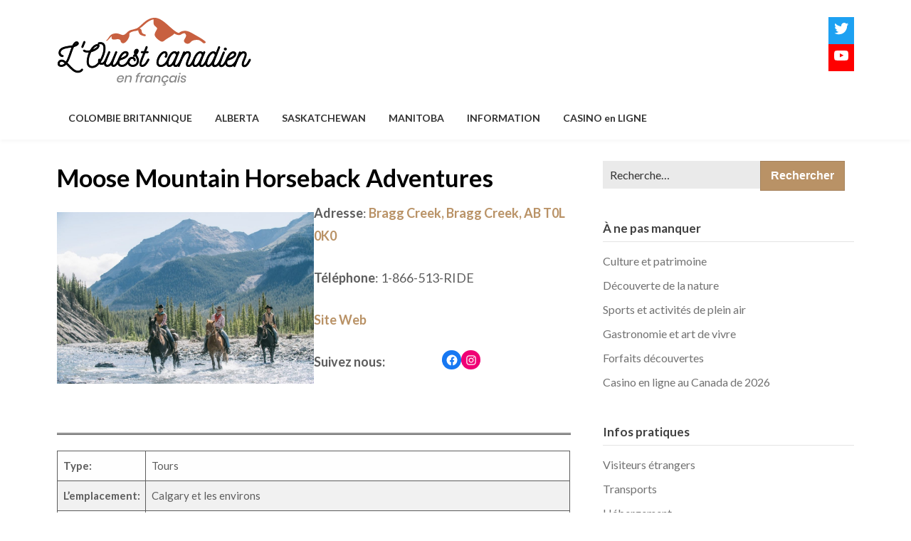

--- FILE ---
content_type: text/html; charset=UTF-8
request_url: https://www.ouestcanadien.ca/moose-mountain-horseback-adventures/
body_size: 14601
content:
<!doctype html>
<html lang="fr-CA" prefix="og: https://ogp.me/ns#">
<head>
	<meta charset="UTF-8">
	<meta name="viewport" content="width=device-width, initial-scale=1">
	<link rel="profile" href="https://gmpg.org/xfn/11">

	
<!-- Search Engine Optimization by Rank Math - https://s.rankmath.com/home -->
<title>Moose Mountain Horseback Adventures - Ouest Canadien</title>
<meta name="description" content="Adresse: Bragg Creek, Bragg Creek, AB T0L 0K0"/>
<meta name="robots" content="follow, index, max-snippet:-1, max-video-preview:-1, max-image-preview:large"/>
<link rel="canonical" href="https://www.ouestcanadien.ca/moose-mountain-horseback-adventures/" />
<meta property="og:locale" content="fr_CA" />
<meta property="og:type" content="article" />
<meta property="og:title" content="Moose Mountain Horseback Adventures - Ouest Canadien" />
<meta property="og:description" content="Adresse: Bragg Creek, Bragg Creek, AB T0L 0K0" />
<meta property="og:url" content="https://www.ouestcanadien.ca/moose-mountain-horseback-adventures/" />
<meta property="og:site_name" content="Ouest Canadien" />
<meta property="article:section" content="AB" />
<meta property="og:updated_time" content="2021-03-06T15:42:38+00:00" />
<meta property="og:image" content="https://www.ouestcanadien.ca/wp-content/uploads/2020/07/moose-mountain-horseback-adventures.jpg" />
<meta property="og:image:secure_url" content="https://www.ouestcanadien.ca/wp-content/uploads/2020/07/moose-mountain-horseback-adventures.jpg" />
<meta property="og:image:width" content="1280" />
<meta property="og:image:height" content="854" />
<meta property="og:image:alt" content="Moose Mountain Horseback Adventures" />
<meta property="og:image:type" content="image/jpeg" />
<meta property="article:published_time" content="2020-07-27T09:48:24+00:00" />
<meta property="article:modified_time" content="2021-03-06T15:42:38+00:00" />
<meta name="twitter:card" content="summary_large_image" />
<meta name="twitter:title" content="Moose Mountain Horseback Adventures - Ouest Canadien" />
<meta name="twitter:description" content="Adresse: Bragg Creek, Bragg Creek, AB T0L 0K0" />
<meta name="twitter:image" content="https://www.ouestcanadien.ca/wp-content/uploads/2020/07/moose-mountain-horseback-adventures.jpg" />
<meta name="twitter:label1" content="Written by" />
<meta name="twitter:data1" content="Arianne Simone" />
<meta name="twitter:label2" content="Time to read" />
<meta name="twitter:data2" content="1 minute" />
<script type="application/ld+json" class="rank-math-schema">{"@context":"https://schema.org","@graph":[{"@type":["Person","Organization"],"@id":"https://www.ouestcanadien.ca/#person","name":"L'Ouest canadien"},{"@type":"WebSite","@id":"https://www.ouestcanadien.ca/#website","url":"https://www.ouestcanadien.ca","name":"Ouest Canadien","publisher":{"@id":"https://www.ouestcanadien.ca/#person"},"inLanguage":"fr-CA"},{"@type":"ImageObject","@id":"https://www.ouestcanadien.ca/wp-content/uploads/2020/07/moose-mountain-horseback-adventures.jpg","url":"https://www.ouestcanadien.ca/wp-content/uploads/2020/07/moose-mountain-horseback-adventures.jpg","width":"1280","height":"854","inLanguage":"fr-CA"},{"@type":"WebPage","@id":"https://www.ouestcanadien.ca/moose-mountain-horseback-adventures/#webpage","url":"https://www.ouestcanadien.ca/moose-mountain-horseback-adventures/","name":"Moose Mountain Horseback Adventures - Ouest Canadien","datePublished":"2020-07-27T09:48:24+00:00","dateModified":"2021-03-06T15:42:38+00:00","isPartOf":{"@id":"https://www.ouestcanadien.ca/#website"},"primaryImageOfPage":{"@id":"https://www.ouestcanadien.ca/wp-content/uploads/2020/07/moose-mountain-horseback-adventures.jpg"},"inLanguage":"fr-CA"},{"@type":"Person","@id":"https://www.ouestcanadien.ca/author/arianne-simone/","name":"Arianne Simone","url":"https://www.ouestcanadien.ca/author/arianne-simone/","image":{"@type":"ImageObject","@id":"https://secure.gravatar.com/avatar/a8ef57fa9b577cec107182f2705d97f4?s=96&amp;d=mm&amp;r=g","url":"https://secure.gravatar.com/avatar/a8ef57fa9b577cec107182f2705d97f4?s=96&amp;d=mm&amp;r=g","caption":"Arianne Simone","inLanguage":"fr-CA"}},{"@type":"BlogPosting","headline":"Moose Mountain Horseback Adventures - Ouest Canadien","datePublished":"2020-07-27T09:48:24+00:00","dateModified":"2021-03-06T15:42:38+00:00","articleSection":"AB","author":{"@id":"https://www.ouestcanadien.ca/author/arianne-simone/"},"publisher":{"@id":"https://www.ouestcanadien.ca/#person"},"description":"Adresse: Bragg Creek, Bragg Creek, AB T0L 0K0","name":"Moose Mountain Horseback Adventures - Ouest Canadien","@id":"https://www.ouestcanadien.ca/moose-mountain-horseback-adventures/#richSnippet","isPartOf":{"@id":"https://www.ouestcanadien.ca/moose-mountain-horseback-adventures/#webpage"},"image":{"@id":"https://www.ouestcanadien.ca/wp-content/uploads/2020/07/moose-mountain-horseback-adventures.jpg"},"inLanguage":"fr-CA","mainEntityOfPage":{"@id":"https://www.ouestcanadien.ca/moose-mountain-horseback-adventures/#webpage"}}]}</script>
<!-- /Rank Math WordPress SEO plugin -->

<link rel='dns-prefetch' href='//fonts.googleapis.com' />
<link rel="alternate" type="application/rss+xml" title="Ouest Canadien &raquo; Flux" href="https://www.ouestcanadien.ca/feed/" />
<link rel="alternate" type="application/rss+xml" title="Ouest Canadien &raquo; Flux des commentaires" href="https://www.ouestcanadien.ca/comments/feed/" />
<script type="text/javascript">
window._wpemojiSettings = {"baseUrl":"https:\/\/s.w.org\/images\/core\/emoji\/14.0.0\/72x72\/","ext":".png","svgUrl":"https:\/\/s.w.org\/images\/core\/emoji\/14.0.0\/svg\/","svgExt":".svg","source":{"concatemoji":"https:\/\/www.ouestcanadien.ca\/wp-includes\/js\/wp-emoji-release.min.js?ver=6.1.1"}};
/*! This file is auto-generated */
!function(e,a,t){var n,r,o,i=a.createElement("canvas"),p=i.getContext&&i.getContext("2d");function s(e,t){var a=String.fromCharCode,e=(p.clearRect(0,0,i.width,i.height),p.fillText(a.apply(this,e),0,0),i.toDataURL());return p.clearRect(0,0,i.width,i.height),p.fillText(a.apply(this,t),0,0),e===i.toDataURL()}function c(e){var t=a.createElement("script");t.src=e,t.defer=t.type="text/javascript",a.getElementsByTagName("head")[0].appendChild(t)}for(o=Array("flag","emoji"),t.supports={everything:!0,everythingExceptFlag:!0},r=0;r<o.length;r++)t.supports[o[r]]=function(e){if(p&&p.fillText)switch(p.textBaseline="top",p.font="600 32px Arial",e){case"flag":return s([127987,65039,8205,9895,65039],[127987,65039,8203,9895,65039])?!1:!s([55356,56826,55356,56819],[55356,56826,8203,55356,56819])&&!s([55356,57332,56128,56423,56128,56418,56128,56421,56128,56430,56128,56423,56128,56447],[55356,57332,8203,56128,56423,8203,56128,56418,8203,56128,56421,8203,56128,56430,8203,56128,56423,8203,56128,56447]);case"emoji":return!s([129777,127995,8205,129778,127999],[129777,127995,8203,129778,127999])}return!1}(o[r]),t.supports.everything=t.supports.everything&&t.supports[o[r]],"flag"!==o[r]&&(t.supports.everythingExceptFlag=t.supports.everythingExceptFlag&&t.supports[o[r]]);t.supports.everythingExceptFlag=t.supports.everythingExceptFlag&&!t.supports.flag,t.DOMReady=!1,t.readyCallback=function(){t.DOMReady=!0},t.supports.everything||(n=function(){t.readyCallback()},a.addEventListener?(a.addEventListener("DOMContentLoaded",n,!1),e.addEventListener("load",n,!1)):(e.attachEvent("onload",n),a.attachEvent("onreadystatechange",function(){"complete"===a.readyState&&t.readyCallback()})),(e=t.source||{}).concatemoji?c(e.concatemoji):e.wpemoji&&e.twemoji&&(c(e.twemoji),c(e.wpemoji)))}(window,document,window._wpemojiSettings);
</script>
<style type="text/css">
img.wp-smiley,
img.emoji {
	display: inline !important;
	border: none !important;
	box-shadow: none !important;
	height: 1em !important;
	width: 1em !important;
	margin: 0 0.07em !important;
	vertical-align: -0.1em !important;
	background: none !important;
	padding: 0 !important;
}
</style>
	<link rel='stylesheet' id='wp-block-library-css' href='https://www.ouestcanadien.ca/wp-includes/css/dist/block-library/style.min.css?ver=6.1.1' type='text/css' media='all' />
<style id='create-block-ss-multy-table-gut-style-inline-css' type='text/css'>
.wp-block-create-block-ss-multy-table-gut{background-color:#21759b;color:#fff;padding:2px}

</style>
<link rel='stylesheet' id='classic-theme-styles-css' href='https://www.ouestcanadien.ca/wp-includes/css/classic-themes.min.css?ver=1' type='text/css' media='all' />
<style id='global-styles-inline-css' type='text/css'>
body{--wp--preset--color--black: #000000;--wp--preset--color--cyan-bluish-gray: #abb8c3;--wp--preset--color--white: #ffffff;--wp--preset--color--pale-pink: #f78da7;--wp--preset--color--vivid-red: #cf2e2e;--wp--preset--color--luminous-vivid-orange: #ff6900;--wp--preset--color--luminous-vivid-amber: #fcb900;--wp--preset--color--light-green-cyan: #7bdcb5;--wp--preset--color--vivid-green-cyan: #00d084;--wp--preset--color--pale-cyan-blue: #8ed1fc;--wp--preset--color--vivid-cyan-blue: #0693e3;--wp--preset--color--vivid-purple: #9b51e0;--wp--preset--gradient--vivid-cyan-blue-to-vivid-purple: linear-gradient(135deg,rgba(6,147,227,1) 0%,rgb(155,81,224) 100%);--wp--preset--gradient--light-green-cyan-to-vivid-green-cyan: linear-gradient(135deg,rgb(122,220,180) 0%,rgb(0,208,130) 100%);--wp--preset--gradient--luminous-vivid-amber-to-luminous-vivid-orange: linear-gradient(135deg,rgba(252,185,0,1) 0%,rgba(255,105,0,1) 100%);--wp--preset--gradient--luminous-vivid-orange-to-vivid-red: linear-gradient(135deg,rgba(255,105,0,1) 0%,rgb(207,46,46) 100%);--wp--preset--gradient--very-light-gray-to-cyan-bluish-gray: linear-gradient(135deg,rgb(238,238,238) 0%,rgb(169,184,195) 100%);--wp--preset--gradient--cool-to-warm-spectrum: linear-gradient(135deg,rgb(74,234,220) 0%,rgb(151,120,209) 20%,rgb(207,42,186) 40%,rgb(238,44,130) 60%,rgb(251,105,98) 80%,rgb(254,248,76) 100%);--wp--preset--gradient--blush-light-purple: linear-gradient(135deg,rgb(255,206,236) 0%,rgb(152,150,240) 100%);--wp--preset--gradient--blush-bordeaux: linear-gradient(135deg,rgb(254,205,165) 0%,rgb(254,45,45) 50%,rgb(107,0,62) 100%);--wp--preset--gradient--luminous-dusk: linear-gradient(135deg,rgb(255,203,112) 0%,rgb(199,81,192) 50%,rgb(65,88,208) 100%);--wp--preset--gradient--pale-ocean: linear-gradient(135deg,rgb(255,245,203) 0%,rgb(182,227,212) 50%,rgb(51,167,181) 100%);--wp--preset--gradient--electric-grass: linear-gradient(135deg,rgb(202,248,128) 0%,rgb(113,206,126) 100%);--wp--preset--gradient--midnight: linear-gradient(135deg,rgb(2,3,129) 0%,rgb(40,116,252) 100%);--wp--preset--duotone--dark-grayscale: url('#wp-duotone-dark-grayscale');--wp--preset--duotone--grayscale: url('#wp-duotone-grayscale');--wp--preset--duotone--purple-yellow: url('#wp-duotone-purple-yellow');--wp--preset--duotone--blue-red: url('#wp-duotone-blue-red');--wp--preset--duotone--midnight: url('#wp-duotone-midnight');--wp--preset--duotone--magenta-yellow: url('#wp-duotone-magenta-yellow');--wp--preset--duotone--purple-green: url('#wp-duotone-purple-green');--wp--preset--duotone--blue-orange: url('#wp-duotone-blue-orange');--wp--preset--font-size--small: 13px;--wp--preset--font-size--medium: 20px;--wp--preset--font-size--large: 36px;--wp--preset--font-size--x-large: 42px;--wp--preset--spacing--20: 0.44rem;--wp--preset--spacing--30: 0.67rem;--wp--preset--spacing--40: 1rem;--wp--preset--spacing--50: 1.5rem;--wp--preset--spacing--60: 2.25rem;--wp--preset--spacing--70: 3.38rem;--wp--preset--spacing--80: 5.06rem;}:where(.is-layout-flex){gap: 0.5em;}body .is-layout-flow > .alignleft{float: left;margin-inline-start: 0;margin-inline-end: 2em;}body .is-layout-flow > .alignright{float: right;margin-inline-start: 2em;margin-inline-end: 0;}body .is-layout-flow > .aligncenter{margin-left: auto !important;margin-right: auto !important;}body .is-layout-constrained > .alignleft{float: left;margin-inline-start: 0;margin-inline-end: 2em;}body .is-layout-constrained > .alignright{float: right;margin-inline-start: 2em;margin-inline-end: 0;}body .is-layout-constrained > .aligncenter{margin-left: auto !important;margin-right: auto !important;}body .is-layout-constrained > :where(:not(.alignleft):not(.alignright):not(.alignfull)){max-width: var(--wp--style--global--content-size);margin-left: auto !important;margin-right: auto !important;}body .is-layout-constrained > .alignwide{max-width: var(--wp--style--global--wide-size);}body .is-layout-flex{display: flex;}body .is-layout-flex{flex-wrap: wrap;align-items: center;}body .is-layout-flex > *{margin: 0;}:where(.wp-block-columns.is-layout-flex){gap: 2em;}.has-black-color{color: var(--wp--preset--color--black) !important;}.has-cyan-bluish-gray-color{color: var(--wp--preset--color--cyan-bluish-gray) !important;}.has-white-color{color: var(--wp--preset--color--white) !important;}.has-pale-pink-color{color: var(--wp--preset--color--pale-pink) !important;}.has-vivid-red-color{color: var(--wp--preset--color--vivid-red) !important;}.has-luminous-vivid-orange-color{color: var(--wp--preset--color--luminous-vivid-orange) !important;}.has-luminous-vivid-amber-color{color: var(--wp--preset--color--luminous-vivid-amber) !important;}.has-light-green-cyan-color{color: var(--wp--preset--color--light-green-cyan) !important;}.has-vivid-green-cyan-color{color: var(--wp--preset--color--vivid-green-cyan) !important;}.has-pale-cyan-blue-color{color: var(--wp--preset--color--pale-cyan-blue) !important;}.has-vivid-cyan-blue-color{color: var(--wp--preset--color--vivid-cyan-blue) !important;}.has-vivid-purple-color{color: var(--wp--preset--color--vivid-purple) !important;}.has-black-background-color{background-color: var(--wp--preset--color--black) !important;}.has-cyan-bluish-gray-background-color{background-color: var(--wp--preset--color--cyan-bluish-gray) !important;}.has-white-background-color{background-color: var(--wp--preset--color--white) !important;}.has-pale-pink-background-color{background-color: var(--wp--preset--color--pale-pink) !important;}.has-vivid-red-background-color{background-color: var(--wp--preset--color--vivid-red) !important;}.has-luminous-vivid-orange-background-color{background-color: var(--wp--preset--color--luminous-vivid-orange) !important;}.has-luminous-vivid-amber-background-color{background-color: var(--wp--preset--color--luminous-vivid-amber) !important;}.has-light-green-cyan-background-color{background-color: var(--wp--preset--color--light-green-cyan) !important;}.has-vivid-green-cyan-background-color{background-color: var(--wp--preset--color--vivid-green-cyan) !important;}.has-pale-cyan-blue-background-color{background-color: var(--wp--preset--color--pale-cyan-blue) !important;}.has-vivid-cyan-blue-background-color{background-color: var(--wp--preset--color--vivid-cyan-blue) !important;}.has-vivid-purple-background-color{background-color: var(--wp--preset--color--vivid-purple) !important;}.has-black-border-color{border-color: var(--wp--preset--color--black) !important;}.has-cyan-bluish-gray-border-color{border-color: var(--wp--preset--color--cyan-bluish-gray) !important;}.has-white-border-color{border-color: var(--wp--preset--color--white) !important;}.has-pale-pink-border-color{border-color: var(--wp--preset--color--pale-pink) !important;}.has-vivid-red-border-color{border-color: var(--wp--preset--color--vivid-red) !important;}.has-luminous-vivid-orange-border-color{border-color: var(--wp--preset--color--luminous-vivid-orange) !important;}.has-luminous-vivid-amber-border-color{border-color: var(--wp--preset--color--luminous-vivid-amber) !important;}.has-light-green-cyan-border-color{border-color: var(--wp--preset--color--light-green-cyan) !important;}.has-vivid-green-cyan-border-color{border-color: var(--wp--preset--color--vivid-green-cyan) !important;}.has-pale-cyan-blue-border-color{border-color: var(--wp--preset--color--pale-cyan-blue) !important;}.has-vivid-cyan-blue-border-color{border-color: var(--wp--preset--color--vivid-cyan-blue) !important;}.has-vivid-purple-border-color{border-color: var(--wp--preset--color--vivid-purple) !important;}.has-vivid-cyan-blue-to-vivid-purple-gradient-background{background: var(--wp--preset--gradient--vivid-cyan-blue-to-vivid-purple) !important;}.has-light-green-cyan-to-vivid-green-cyan-gradient-background{background: var(--wp--preset--gradient--light-green-cyan-to-vivid-green-cyan) !important;}.has-luminous-vivid-amber-to-luminous-vivid-orange-gradient-background{background: var(--wp--preset--gradient--luminous-vivid-amber-to-luminous-vivid-orange) !important;}.has-luminous-vivid-orange-to-vivid-red-gradient-background{background: var(--wp--preset--gradient--luminous-vivid-orange-to-vivid-red) !important;}.has-very-light-gray-to-cyan-bluish-gray-gradient-background{background: var(--wp--preset--gradient--very-light-gray-to-cyan-bluish-gray) !important;}.has-cool-to-warm-spectrum-gradient-background{background: var(--wp--preset--gradient--cool-to-warm-spectrum) !important;}.has-blush-light-purple-gradient-background{background: var(--wp--preset--gradient--blush-light-purple) !important;}.has-blush-bordeaux-gradient-background{background: var(--wp--preset--gradient--blush-bordeaux) !important;}.has-luminous-dusk-gradient-background{background: var(--wp--preset--gradient--luminous-dusk) !important;}.has-pale-ocean-gradient-background{background: var(--wp--preset--gradient--pale-ocean) !important;}.has-electric-grass-gradient-background{background: var(--wp--preset--gradient--electric-grass) !important;}.has-midnight-gradient-background{background: var(--wp--preset--gradient--midnight) !important;}.has-small-font-size{font-size: var(--wp--preset--font-size--small) !important;}.has-medium-font-size{font-size: var(--wp--preset--font-size--medium) !important;}.has-large-font-size{font-size: var(--wp--preset--font-size--large) !important;}.has-x-large-font-size{font-size: var(--wp--preset--font-size--x-large) !important;}
.wp-block-navigation a:where(:not(.wp-element-button)){color: inherit;}
:where(.wp-block-columns.is-layout-flex){gap: 2em;}
.wp-block-pullquote{font-size: 1.5em;line-height: 1.6;}
</style>
<link rel='stylesheet' id='click-to-top-font-awesome.min-css' href='https://www.ouestcanadien.ca/wp-content/plugins/click-to-top/assets/css/font-awesome.min.css?ver=4.5' type='text/css' media='all' />
<link rel='stylesheet' id='click-to-top-hover-css' href='https://www.ouestcanadien.ca/wp-content/plugins/click-to-top/assets/css/hover.css?ver=1.0' type='text/css' media='all' />
<link rel='stylesheet' id='click-to-top-style-css' href='https://www.ouestcanadien.ca/wp-content/plugins/click-to-top/assets/css/click-top-style.css?ver=1.7' type='text/css' media='all' />
<link rel='stylesheet' id='contact-form-7-css' href='https://www.ouestcanadien.ca/wp-content/plugins/contact-form-7/includes/css/styles.css?ver=5.7.2' type='text/css' media='all' />
<link rel='stylesheet' id='spbtbl-stylesheet-css' href='https://www.ouestcanadien.ca/wp-content/plugins/superb-tables/css/data-table.css?ver=1.1.1' type='text/css' media='all' />
<link rel='stylesheet' id='bloggers-magazinely-parent-style-css' href='https://www.ouestcanadien.ca/wp-content/themes/magazinely/style.css?ver=6.1.1' type='text/css' media='all' />
<link rel='stylesheet' id='bloggers-magazinely-google-fonts-css' href='https://fonts.googleapis.com/css?family=Lato%3A400%2C400i%2C700%7COpen+Sans%3A300%2C400%2C600%2C&#038;ver=6.1.1' type='text/css' media='all' />
<link rel='stylesheet' id='magazinely-owl-slider-default-css' href='https://www.ouestcanadien.ca/wp-content/themes/magazinely/css/owl.carousel.min.css?ver=6.1.1' type='text/css' media='all' />
<link rel='stylesheet' id='magazinely-owl-slider-theme-css' href='https://www.ouestcanadien.ca/wp-content/themes/magazinely/css/owl.theme.default.css?ver=6.1.1' type='text/css' media='all' />
<link rel='stylesheet' id='font-awesome-css' href='https://www.ouestcanadien.ca/wp-content/themes/magazinely/css/font-awesome.min.css?ver=6.1.1' type='text/css' media='all' />
<link rel='stylesheet' id='magazinely-foundation-css' href='https://www.ouestcanadien.ca/wp-content/themes/magazinely/css/foundation.css?ver=6.1.1' type='text/css' media='all' />
<link rel='stylesheet' id='magazinely-dashicons-css' href='https://www.ouestcanadien.ca/wp-includes/css/dashicons.css?ver=6.1.1' type='text/css' media='all' />
<link rel='stylesheet' id='magazinely-style-css' href='https://www.ouestcanadien.ca/wp-content/themes/bloggers-magazinely/style.css?ver=135.1000.2' type='text/css' media='all' />
<!--n2css--><script type='text/javascript' src='https://www.ouestcanadien.ca/wp-includes/js/jquery/jquery.min.js?ver=3.6.1' id='jquery-core-js'></script>
<script type='text/javascript' src='https://www.ouestcanadien.ca/wp-includes/js/jquery/jquery-migrate.min.js?ver=3.3.2' id='jquery-migrate-js'></script>
<script type='text/javascript' src='https://www.ouestcanadien.ca/wp-content/plugins/click-to-top/assets/js/jquery.easing.js?ver=1.0' id='click-to-top-easing-js'></script>
<script type='text/javascript' src='https://www.ouestcanadien.ca/wp-content/plugins/click-to-top/assets/js/jquery.scrollUp.js?ver=1.0' id='click-to-top-scrollUp-js'></script>
<script type='text/javascript' src='https://www.ouestcanadien.ca/wp-content/plugins/easy-twitter-feeds/public/js/widget.js?ver=1.2.1' id='widget-js-js'></script>
<link rel="https://api.w.org/" href="https://www.ouestcanadien.ca/wp-json/" /><link rel="alternate" type="application/json" href="https://www.ouestcanadien.ca/wp-json/wp/v2/posts/723" /><link rel="EditURI" type="application/rsd+xml" title="RSD" href="https://www.ouestcanadien.ca/xmlrpc.php?rsd" />
<link rel="wlwmanifest" type="application/wlwmanifest+xml" href="https://www.ouestcanadien.ca/wp-includes/wlwmanifest.xml" />
<link rel='shortlink' href='https://www.ouestcanadien.ca/?p=723' />
<link rel="alternate" type="application/json+oembed" href="https://www.ouestcanadien.ca/wp-json/oembed/1.0/embed?url=https%3A%2F%2Fwww.ouestcanadien.ca%2Fmoose-mountain-horseback-adventures%2F" />
<link rel="alternate" type="text/xml+oembed" href="https://www.ouestcanadien.ca/wp-json/oembed/1.0/embed?url=https%3A%2F%2Fwww.ouestcanadien.ca%2Fmoose-mountain-horseback-adventures%2F&#038;format=xml" />
    <style type="text/css">
      a#clickTop {
        background: #d85935 none repeat scroll 0 0;
        border-radius: 0;
        bottom: 5%;
        color: #000000;
        padding: 5px;
        right: 5%;
        min-height: 34px;
        min-width: 35px;
        font-size: 16px;
        opacity: 0.99      }

      a#clickTop i {
        color: #000000;
      }

      a#clickTop:hover,
      a#clickTop:hover i,
      a#clickTop:active,
      a#clickTop:focus {
        color: #ffffff      }

      .hvr-fade:hover,
      .hvr-fade:focus,
      .hvr-fade:active,
      .hvr-back-pulse:hover,
      .hvr-back-pulse:focus,
      .hvr-back-pulse:active,
      a#clickTop.hvr-shrink:hover,
      a#clickTop.hvr-grow:hover,
      a#clickTop.hvr-pulse:hover,
      a#clickTop.hvr-pulse-grow:hover,
      a#clickTop.hvr-pulse-shrink:hover,
      a#clickTop.hvr-push:hover,
      a#clickTop.hvr-pop:hover,
      a#clickTop.hvr-bounce-in:hover,
      a#clickTop.hvr-bounce-out:hover,
      a#clickTop.hvr-float:hover,
      a#clickTop.hvr-fade:hover,
      a#clickTop.hvr-back-pulse:hover,
      a#clickTop.hvr-bob:hover,
      a#clickTop.hvr-buzz:hover,
      a#clickTop.hvr-shadow:hover,
      a#clickTop.hvr-grow-shadow:hover,
      a#clickTop.hvr-float-shadow:hover,
      a#clickTop.hvr-glow:hover,
      a#clickTop.hvr-shadow-radial:hover,
      a#clickTop.hvr-box-shadow-outset:hover,
      a#clickTop.hvr-box-shadow-inset:hover,
      a#clickTop.hvr-bubble-top:hover,
      a#clickTop.hvr-bubble-float-top:hover,
      .hvr-radial-out:before,
      .hvr-radial-in:before,
      .hvr-bounce-to-right:before,
      .hvr-bounce-to-left:before,
      .hvr-bounce-to-bottom:before,
      .hvr-bounce-to-top:before,
      .hvr-rectangle-in:before,
      .hvr-rectangle-out:before,
      .hvr-shutter-in-horizontal:before,
      .hvr-shutter-out-horizontal:before,
      .hvr-shutter-in-vertical:before,
      .hvr-sweep-to-right:before,
      .hvr-sweep-to-left:before,
      .hvr-sweep-to-bottom:before,
      .hvr-sweep-to-top:before,
      .hvr-shutter-out-vertical:before,
      .hvr-underline-from-left:before,
      .hvr-underline-from-center:before,
      .hvr-underline-from-right:before,
      .hvr-overline-from-left:before,
      .hvr-overline-from-center:before,
      .hvr-overline-from-right:before,
      .hvr-underline-reveal:before,
      .hvr-overline-reveal:before {
        background-color: #555555;
        color: #ffffff;
        border-radius: 0;
      }

      /* Back Pulse */
      @-webkit-keyframes hvr-back-pulse {
        50% {
          background-color: #d85935 none repeat scroll 0 0;
        }
      }

      @keyframes hvr-back-pulse {
        50% {
          background-color: #d85935 none repeat scroll 0 0;
        }
      }


      .hvr-radial-out,
      .hvr-radial-in,
      .hvr-rectangle-in,
      .hvr-rectangle-out,
      .hvr-shutter-in-horizontal,
      .hvr-shutter-out-horizontal,
      .hvr-shutter-in-vertical,
      .hvr-shutter-out-vertical {
        background-color: #d85935 none repeat scroll 0 0;
      }

      .hvr-bubble-top::before,
      .hvr-bubble-float-top::before {
        border-color: transparent transparent #d85935;
      }
    </style>

  
		<style type="text/css">
			.entry-content-readmore a,.entry-content-readmore a:hover{ color: ; }

			/* Navigation */
			.main-navigation a, #site-navigation span.dashicons.dashicons-menu:before, .iot-menu-left-ul a { color: ; }
			.navigation-wrapper{ background: ; }
			.main-navigation ul ul, #iot-menu-left, .navigation-outer-wrapper { background: ; }
										.site-description {display:block;}
			

			/* Featured Image Header */
			


			/* Global */
			.single .content-area a, .page .content-area a { color: ; }
			.page .content-area a.button, .single .page .content-area a.button {color:#fff;}
			a.button,a.button:hover,a.button:active,a.button:focus, button, input[type="button"], input[type="reset"], input[type="submit"] { background: ; }
			.tags-links a, .cat-links a{ border-color: ; }
			.single main article .entry-meta *, .single main article .entry-meta, .archive main article .entry-meta *, .comments-area .comment-metadata time{ color: ; }
			.single .content-area h1, .single .content-area h2, .single .content-area h3, .single .content-area h4, .single .content-area h5, .single .content-area h6, .page .content-area h1, .page .content-area h2, .page .content-area h3, .page .content-area h4, .page .content-area h5, .page .content-area h6, .page .content-area th, .single .content-area th, .blog.related-posts main article h4 a, .single b.fn, .page b.fn, .error404 h1, .search-results h1.page-title, .search-no-results h1.page-title, .archive h1.page-title{ color: ; }
			.comment-respond p.comment-notes, .comment-respond label, .page .site-content .entry-content cite, .comment-content *, .about-the-author, .page code, .page kbd, .page tt, .page var, .page .site-content .entry-content, .page .site-content .entry-content p, .page .site-content .entry-content li, .page .site-content .entry-content div, .comment-respond p.comment-notes, .comment-respond label, .single .site-content .entry-content cite, .comment-content *, .about-the-author, .single code, .single kbd, .single tt, .single var, .single .site-content .entry-content, .single .site-content .entry-content p, .single .site-content .entry-content li, .single .site-content .entry-content div, .error404 p, .search-no-results p { color: ; }
			.page .entry-content blockquote, .single .entry-content blockquote, .comment-content blockquote { border-color: ; }
			.error-404 input.search-field, .about-the-author, .comments-title, .related-posts h3, .comment-reply-title{ border-color: ; }

			
			

			



			/* Sidebar */
			#secondary h4, #secondary h1, #secondary h2, #secondary h3, #secondary h5, #secondary h6, #secondary h4 a{ color: ; }
			#secondary span.rpwwt-post-title{ color:  !important; }
			#secondary select, #secondary h4, .blog #secondary input.search-field, .blog #secondary input.search-field, .search-results #secondary input.search-field, .archive #secondary input.search-field { border-color: ; }
			#secondary * { color: ; }
			#secondary .rpwwt-post-date{ color:  !important; }
			#secondary a { color: ; }
			#secondary .search-form input.search-submit, .search-form input.search-submit, input.search-submit { background: ; }

			/* Blog Feed */
			body.custom-background.blog, body.blog, body.custom-background.archive, body.archive, body.custom-background.search-results, body.search-results{ background-color: ; }
			.blog main article, .search-results main article, .archive main article{ background-color: ; }
			.blog main article h2 a, .search-results main article h2 a, .archive main article h2 a{ color: ; }
			.blog main article .entry-meta, .archive main article .entry-meta, .search-results main article .entry-meta{ color: ; }
			.blog main article p, .search-results main article p, .archive main article p { color: ; }
			.nav-links span, .nav-links a, .pagination .current, .nav-links span:hover, .nav-links a:hover, .pagination .current:hover { background: ; }
			.nav-links span, .nav-links a, .pagination .current, .nav-links span:hover, .nav-links a:hover, .pagination .current:hover{ color: ; }

			

		</style>
	
		<style type="text/css">
		/* Navigation */
		.main-navigation a, #site-navigation span.dashicons.dashicons-menu:before, .iot-menu-left-ul a { color: ; }
		.navigation-wrapper{ background: ; }
		.main-navigation ul ul, #iot-menu-left, .navigation-outer-wrapper { background: ; }
						.site-description {display:block;}
		

	/* Featured Image Header */
		


		/* Global */
		.single .content-area a, .page .content-area a { color: ; }
		.page .content-area a.button, .single .page .content-area a.button {color:#fff;}
		a.button,a.button:hover,a.button:active,a.button:focus, button, input[type="button"], input[type="reset"], input[type="submit"] { background: ; }
		.tags-links a, .cat-links a{ border-color: ; }
		.single main article .entry-meta *, .single main article .entry-meta, .archive main article .entry-meta *, .comments-area .comment-metadata time{ color: ; }
		.single .content-area h1, .single .content-area h2, .single .content-area h3, .single .content-area h4, .single .content-area h5, .single .content-area h6, .page .content-area h1, .page .content-area h2, .page .content-area h3, .page .content-area h4, .page .content-area h5, .page .content-area h6, .page .content-area th, .single .content-area th, .blog.related-posts main article h4 a, .single b.fn, .page b.fn, .error404 h1, .search-results h1.page-title, .search-no-results h1.page-title, .archive h1.page-title{ color: ; }
		.comment-respond p.comment-notes, .comment-respond label, .page .site-content .entry-content cite, .comment-content *, .about-the-author, .page code, .page kbd, .page tt, .page var, .page .site-content .entry-content, .page .site-content .entry-content p, .page .site-content .entry-content li, .page .site-content .entry-content div, .comment-respond p.comment-notes, .comment-respond label, .single .site-content .entry-content cite, .comment-content *, .about-the-author, .single code, .single kbd, .single tt, .single var, .single .site-content .entry-content, .single .site-content .entry-content p, .single .site-content .entry-content li, .single .site-content .entry-content div, .error404 p, .search-no-results p { color: ; }
		.page .entry-content blockquote, .single .entry-content blockquote, .comment-content blockquote { border-color: ; }
		.error-404 input.search-field, .about-the-author, .comments-title, .related-posts h3, .comment-reply-title{ border-color: ; }

		
		

		


		/* Sidebar */
		#secondary h4, #secondary h1, #secondary h2, #secondary h3, #secondary h5, #secondary h6, #secondary h4 a{ color: ; }
		#secondary span.rpwwt-post-title{ color:  !important; }
		#secondary select, #secondary h4, .blog #secondary input.search-field, .blog #secondary input.search-field, .search-results #secondary input.search-field, .archive #secondary input.search-field { border-color: ; }
		#secondary * { color: ; }
		#secondary .rpwwt-post-date{ color:  !important; }
		#secondary a { color: ; }
		#secondary .search-form input.search-submit, .search-form input.search-submit, input.search-submit { background: ; }

		/* Blog Feed */
		body.custom-background.blog, body.blog, body.custom-background.archive, body.archive, body.custom-background.search-results, body.search-results{ background-color: ; }
		.blog main article, .search-results main article, .archive main article{ background-color: ; }
		.blog main article h2 a, .search-results main article h2 a, .archive main article h2 a{ color: ; }
		.blog main article .entry-meta, .archive main article .entry-meta, .search-results main article .entry-meta{ color: ; }
		.blog main article p, .search-results main article p, .archive main article p { color: ; }
		.nav-links span, .nav-links a, .pagination .current, .nav-links span:hover, .nav-links a:hover, .pagination .current:hover { background: ; }
		.nav-links span, .nav-links a, .pagination .current, .nav-links span:hover, .nav-links a:hover, .pagination .current:hover{ color: ; }

		

		</style>
		<link rel="icon" href="https://www.ouestcanadien.ca/wp-content/uploads/2023/09/cropped-favicon-32x32.png" sizes="32x32" />
<link rel="icon" href="https://www.ouestcanadien.ca/wp-content/uploads/2023/09/cropped-favicon-192x192.png" sizes="192x192" />
<link rel="apple-touch-icon" href="https://www.ouestcanadien.ca/wp-content/uploads/2023/09/cropped-favicon-180x180.png" />
<meta name="msapplication-TileImage" content="https://www.ouestcanadien.ca/wp-content/uploads/2023/09/cropped-favicon-270x270.png" />
		<style type="text/css" id="wp-custom-css">
			.page-template-page-full-width #secondary{
	display: none;
}

.page-template-page-full-width #primary{
	width: 100%;
}

.ps-3{
	padding-left: 30px;
}

.ontcasi-resp{
	font-size: 12px;
}

.ont-img{
	display: flex;
  gap: 30px;
  justify-content: center;
	margin-bottom: 30px;
}

.ont-img img{
	max-width: 220px;
}

.checked li:not(:last-child){
	margin-bottom: 10px;
}

.wp-block-table thead tr th{
	text-align: center;
}		</style>
		</head>

<body class="post-template-default single single-post postid-723 single-format-standard wp-custom-logo">
	<svg xmlns="http://www.w3.org/2000/svg" viewBox="0 0 0 0" width="0" height="0" focusable="false" role="none" style="visibility: hidden; position: absolute; left: -9999px; overflow: hidden;" ><defs><filter id="wp-duotone-dark-grayscale"><feColorMatrix color-interpolation-filters="sRGB" type="matrix" values=" .299 .587 .114 0 0 .299 .587 .114 0 0 .299 .587 .114 0 0 .299 .587 .114 0 0 " /><feComponentTransfer color-interpolation-filters="sRGB" ><feFuncR type="table" tableValues="0 0.49803921568627" /><feFuncG type="table" tableValues="0 0.49803921568627" /><feFuncB type="table" tableValues="0 0.49803921568627" /><feFuncA type="table" tableValues="1 1" /></feComponentTransfer><feComposite in2="SourceGraphic" operator="in" /></filter></defs></svg><svg xmlns="http://www.w3.org/2000/svg" viewBox="0 0 0 0" width="0" height="0" focusable="false" role="none" style="visibility: hidden; position: absolute; left: -9999px; overflow: hidden;" ><defs><filter id="wp-duotone-grayscale"><feColorMatrix color-interpolation-filters="sRGB" type="matrix" values=" .299 .587 .114 0 0 .299 .587 .114 0 0 .299 .587 .114 0 0 .299 .587 .114 0 0 " /><feComponentTransfer color-interpolation-filters="sRGB" ><feFuncR type="table" tableValues="0 1" /><feFuncG type="table" tableValues="0 1" /><feFuncB type="table" tableValues="0 1" /><feFuncA type="table" tableValues="1 1" /></feComponentTransfer><feComposite in2="SourceGraphic" operator="in" /></filter></defs></svg><svg xmlns="http://www.w3.org/2000/svg" viewBox="0 0 0 0" width="0" height="0" focusable="false" role="none" style="visibility: hidden; position: absolute; left: -9999px; overflow: hidden;" ><defs><filter id="wp-duotone-purple-yellow"><feColorMatrix color-interpolation-filters="sRGB" type="matrix" values=" .299 .587 .114 0 0 .299 .587 .114 0 0 .299 .587 .114 0 0 .299 .587 .114 0 0 " /><feComponentTransfer color-interpolation-filters="sRGB" ><feFuncR type="table" tableValues="0.54901960784314 0.98823529411765" /><feFuncG type="table" tableValues="0 1" /><feFuncB type="table" tableValues="0.71764705882353 0.25490196078431" /><feFuncA type="table" tableValues="1 1" /></feComponentTransfer><feComposite in2="SourceGraphic" operator="in" /></filter></defs></svg><svg xmlns="http://www.w3.org/2000/svg" viewBox="0 0 0 0" width="0" height="0" focusable="false" role="none" style="visibility: hidden; position: absolute; left: -9999px; overflow: hidden;" ><defs><filter id="wp-duotone-blue-red"><feColorMatrix color-interpolation-filters="sRGB" type="matrix" values=" .299 .587 .114 0 0 .299 .587 .114 0 0 .299 .587 .114 0 0 .299 .587 .114 0 0 " /><feComponentTransfer color-interpolation-filters="sRGB" ><feFuncR type="table" tableValues="0 1" /><feFuncG type="table" tableValues="0 0.27843137254902" /><feFuncB type="table" tableValues="0.5921568627451 0.27843137254902" /><feFuncA type="table" tableValues="1 1" /></feComponentTransfer><feComposite in2="SourceGraphic" operator="in" /></filter></defs></svg><svg xmlns="http://www.w3.org/2000/svg" viewBox="0 0 0 0" width="0" height="0" focusable="false" role="none" style="visibility: hidden; position: absolute; left: -9999px; overflow: hidden;" ><defs><filter id="wp-duotone-midnight"><feColorMatrix color-interpolation-filters="sRGB" type="matrix" values=" .299 .587 .114 0 0 .299 .587 .114 0 0 .299 .587 .114 0 0 .299 .587 .114 0 0 " /><feComponentTransfer color-interpolation-filters="sRGB" ><feFuncR type="table" tableValues="0 0" /><feFuncG type="table" tableValues="0 0.64705882352941" /><feFuncB type="table" tableValues="0 1" /><feFuncA type="table" tableValues="1 1" /></feComponentTransfer><feComposite in2="SourceGraphic" operator="in" /></filter></defs></svg><svg xmlns="http://www.w3.org/2000/svg" viewBox="0 0 0 0" width="0" height="0" focusable="false" role="none" style="visibility: hidden; position: absolute; left: -9999px; overflow: hidden;" ><defs><filter id="wp-duotone-magenta-yellow"><feColorMatrix color-interpolation-filters="sRGB" type="matrix" values=" .299 .587 .114 0 0 .299 .587 .114 0 0 .299 .587 .114 0 0 .299 .587 .114 0 0 " /><feComponentTransfer color-interpolation-filters="sRGB" ><feFuncR type="table" tableValues="0.78039215686275 1" /><feFuncG type="table" tableValues="0 0.94901960784314" /><feFuncB type="table" tableValues="0.35294117647059 0.47058823529412" /><feFuncA type="table" tableValues="1 1" /></feComponentTransfer><feComposite in2="SourceGraphic" operator="in" /></filter></defs></svg><svg xmlns="http://www.w3.org/2000/svg" viewBox="0 0 0 0" width="0" height="0" focusable="false" role="none" style="visibility: hidden; position: absolute; left: -9999px; overflow: hidden;" ><defs><filter id="wp-duotone-purple-green"><feColorMatrix color-interpolation-filters="sRGB" type="matrix" values=" .299 .587 .114 0 0 .299 .587 .114 0 0 .299 .587 .114 0 0 .299 .587 .114 0 0 " /><feComponentTransfer color-interpolation-filters="sRGB" ><feFuncR type="table" tableValues="0.65098039215686 0.40392156862745" /><feFuncG type="table" tableValues="0 1" /><feFuncB type="table" tableValues="0.44705882352941 0.4" /><feFuncA type="table" tableValues="1 1" /></feComponentTransfer><feComposite in2="SourceGraphic" operator="in" /></filter></defs></svg><svg xmlns="http://www.w3.org/2000/svg" viewBox="0 0 0 0" width="0" height="0" focusable="false" role="none" style="visibility: hidden; position: absolute; left: -9999px; overflow: hidden;" ><defs><filter id="wp-duotone-blue-orange"><feColorMatrix color-interpolation-filters="sRGB" type="matrix" values=" .299 .587 .114 0 0 .299 .587 .114 0 0 .299 .587 .114 0 0 .299 .587 .114 0 0 " /><feComponentTransfer color-interpolation-filters="sRGB" ><feFuncR type="table" tableValues="0.098039215686275 1" /><feFuncG type="table" tableValues="0 0.66274509803922" /><feFuncB type="table" tableValues="0.84705882352941 0.41960784313725" /><feFuncA type="table" tableValues="1 1" /></feComponentTransfer><feComposite in2="SourceGraphic" operator="in" /></filter></defs></svg>
	<a class="skip-link screen-reader-text" id="iot-skip-to-content" href="#page">Aller au contenu</a>

	<div class="navigation-wrapper">
		
		<div class="site grid-container">
			<header id="masthead" class="site-header grid-x grid-padding-x">
				<div class="large-12 medium-12 small-12 cell">
					<div class="top-header-wrapper">
						<div class="site-branding header-left-logo">
						<a href="https://www.ouestcanadien.ca/" class="custom-logo-link" rel="home"><img width="273" height="96" src="https://www.ouestcanadien.ca/wp-content/uploads/2020/07/cropped-LOGO-2.png" class="custom-logo" alt="Ouest Canadien" decoding="async" loading="lazy" /></a>						</div>

						<div class="header-right-widget-area">
															<section id="custom_html-7" class="widget_text widget widget_custom_html"><div class="textwidget custom-html-widget"><ul class="wp-block-social-links">

<li class="wp-social-link wp-social-link-twitter"><a href="https://twitter.com/CanadaOuest" aria-label="Lien vers Twitter" target="_blank" rel="noopener"> <svg width="24" height="24" viewbox="0 0 24 24" version="1.1" xmlns="http://www.w3.org/2000/svg" role="img" aria-hidden="true" focusable="false"><path d="M22.23,5.924c-0.736,0.326-1.527,0.547-2.357,0.646c0.847-0.508,1.498-1.312,1.804-2.27 c-0.793,0.47-1.671,0.812-2.606,0.996C18.324,4.498,17.257,4,16.077,4c-2.266,0-4.103,1.837-4.103,4.103 c0,0.322,0.036,0.635,0.106,0.935C8.67,8.867,5.647,7.234,3.623,4.751C3.27,5.357,3.067,6.062,3.067,6.814 c0,1.424,0.724,2.679,1.825,3.415c-0.673-0.021-1.305-0.206-1.859-0.513c0,0.017,0,0.034,0,0.052c0,1.988,1.414,3.647,3.292,4.023 c-0.344,0.094-0.707,0.144-1.081,0.144c-0.264,0-0.521-0.026-0.772-0.074c0.522,1.63,2.038,2.816,3.833,2.85 c-1.404,1.1-3.174,1.756-5.096,1.756c-0.331,0-0.658-0.019-0.979-0.057c1.816,1.164,3.973,1.843,6.29,1.843 c7.547,0,11.675-6.252,11.675-11.675c0-0.178-0.004-0.355-0.012-0.531C20.985,7.47,21.68,6.747,22.23,5.924z"></path></svg></a></li>





<li class="wp-social-link wp-social-link-youtube"><a href="https://www.youtube.com/channel/UCUZRRobxlFywyMvFVDtAD-w" aria-label="Lien vers YouTube" target="_blank" rel="noopener"> <svg width="24" height="24" viewbox="0 0 24 24" version="1.1" xmlns="http://www.w3.org/2000/svg" role="img" aria-hidden="true" focusable="false"><path d="M21.8,8.001c0,0-0.195-1.378-0.795-1.985c-0.76-0.797-1.613-0.801-2.004-0.847c-2.799-0.202-6.997-0.202-6.997-0.202 h-0.009c0,0-4.198,0-6.997,0.202C4.608,5.216,3.756,5.22,2.995,6.016C2.395,6.623,2.2,8.001,2.2,8.001S2,9.62,2,11.238v1.517 c0,1.618,0.2,3.237,0.2,3.237s0.195,1.378,0.795,1.985c0.761,0.797,1.76,0.771,2.205,0.855c1.6,0.153,6.8,0.201,6.8,0.201 s4.203-0.006,7.001-0.209c0.391-0.047,1.243-0.051,2.004-0.847c0.6-0.607,0.795-1.985,0.795-1.985s0.2-1.618,0.2-3.237v-1.517 C22,9.62,21.8,8.001,21.8,8.001z M9.935,14.594l-0.001-5.62l5.404,2.82L9.935,14.594z"></path></svg></a></li></ul></div></section>				
													</div>
					</div>
				</div>


			</header><!-- #masthead -->
		</div>
	</div>

	<div class="navigation-outer-wrapper">
		<div class="grid-container" id="mobile-nav-output">
			<nav id="site-navigation" class="main-navigation large-12 medium-12 small-12 cell">

				<div class="menu-main-container"><ul id="primary-menu" class="menu"><li id="menu-item-177" class="menu-item menu-item-type-post_type menu-item-object-page menu-item-177"><a href="https://www.ouestcanadien.ca/colombie-britannique/">COLOMBIE BRITANNIQUE</a></li>
<li id="menu-item-178" class="menu-item menu-item-type-post_type menu-item-object-page menu-item-178"><a href="https://www.ouestcanadien.ca/alberta/">ALBERTA</a></li>
<li id="menu-item-179" class="menu-item menu-item-type-post_type menu-item-object-page menu-item-179"><a href="https://www.ouestcanadien.ca/saskatchewan/">SASKATCHEWAN</a></li>
<li id="menu-item-180" class="menu-item menu-item-type-post_type menu-item-object-page menu-item-180"><a href="https://www.ouestcanadien.ca/manitoba/">MANITOBA</a></li>
<li id="menu-item-268" class="menu-item menu-item-type-post_type menu-item-object-page menu-item-268"><a href="https://www.ouestcanadien.ca/information/">INFORMATION</a></li>
<li id="menu-item-1441" class="menu-item menu-item-type-post_type menu-item-object-page menu-item-1441"><a href="https://www.ouestcanadien.ca/casino-en-ligne/">CASINO en LIGNE</a></li>
</ul></div>
			</nav>
		</div>
	</div>



	 
	
			<div id="page" class="site grid-container thumbnail-below start-container-head">
		
			<div id="content" class="site-content grid-x grid-padding-x">
				

	<!-- Featured img -->
		</div>
</div>
<div id="page" class="site grid-container">
	<div id="content" class="site-content grid-x grid-padding-x">
		<!-- / Featured img -->



<div id="primary" class="content-area large-8 medium-8 small-12 cell">
	<main id="main" class="site-main">

		
<article id="post-723" class="post-723 post type-post status-publish format-standard has-post-thumbnail hentry category-ab">
	<header class="entry-header">
		<h1 class="entry-title">Moose Mountain Horseback Adventures</h1>		
	</header><!-- .entry-header -->

<div class="entry-content">
	
<div class="is-layout-flex wp-container-7 wp-block-columns">
<div class="is-layout-flow wp-block-column">
<figure class="wp-block-image size-large"><img loading="lazy" decoding="async" width="1024" height="683" src="https://www.ouestcanadien.ca/wp-content/uploads/2020/07/moose-mountain-horseback-adventures-1024x683.jpg" alt="" class="wp-image-724" srcset="https://www.ouestcanadien.ca/wp-content/uploads/2020/07/moose-mountain-horseback-adventures-1024x683.jpg 1024w, https://www.ouestcanadien.ca/wp-content/uploads/2020/07/moose-mountain-horseback-adventures-300x200.jpg 300w, https://www.ouestcanadien.ca/wp-content/uploads/2020/07/moose-mountain-horseback-adventures-768x512.jpg 768w, https://www.ouestcanadien.ca/wp-content/uploads/2020/07/moose-mountain-horseback-adventures.jpg 1280w" sizes="(max-width: 1024px) 100vw, 1024px" /></figure>
</div>



<div class="is-layout-flow wp-block-column is-vertically-aligned-center">
<p><strong>Adresse</strong>: <a href="https://www.google.ca/maps/place/Bragg+Creek,+AB/@50.9535512,-114.589315,14z/data=!3m1!4b1!4m5!3m4!1s0x53711abc8422bf2f:0x165262d28689994d!8m2!3d50.95174!4d-114.5692339" target="_blank" aria-label="Bragg Creek, Bragg Creek, AB T0L 0K0 (opens in a new tab)" rel="noreferrer noopener" class="rank-math-link">Bragg Creek, Bragg Creek, AB T0L 0K0</a></p>



<p><strong>Téléphone</strong>: 1-866-513-RIDE</p>



<p><a href="https://packtrips.ca/" target="_blank" rel="noreferrer noopener">Site Web</a></p>



<div class="is-layout-flex wp-container-5 wp-block-columns">
<div class="is-layout-flow wp-block-column">
<p><strong>Suivez nous:</strong></p>
</div>



<div class="is-layout-flow wp-block-column">
<ul class="is-layout-flex wp-block-social-links"><li class="wp-social-link wp-social-link-facebook wp-block-social-link"><a href="https://www.facebook.com/Packtrips.ca/" class="wp-block-social-link-anchor" target="_blank" rel="noopener"><svg width="24" height="24" viewBox="0 0 24 24" version="1.1" xmlns="http://www.w3.org/2000/svg" aria-hidden="true" focusable="false"><path d="M12 2C6.5 2 2 6.5 2 12c0 5 3.7 9.1 8.4 9.9v-7H7.9V12h2.5V9.8c0-2.5 1.5-3.9 3.8-3.9 1.1 0 2.2.2 2.2.2v2.5h-1.3c-1.2 0-1.6.8-1.6 1.6V12h2.8l-.4 2.9h-2.3v7C18.3 21.1 22 17 22 12c0-5.5-4.5-10-10-10z"></path></svg><span class="wp-block-social-link-label screen-reader-text">Facebook</span></a></li>



<li class="wp-social-link wp-social-link-instagram wp-block-social-link"><a href="https://www.instagram.com/m.m.ranch/" class="wp-block-social-link-anchor" target="_blank" rel="noopener"><svg width="24" height="24" viewBox="0 0 24 24" version="1.1" xmlns="http://www.w3.org/2000/svg" aria-hidden="true" focusable="false"><path d="M12,4.622c2.403,0,2.688,0.009,3.637,0.052c0.877,0.04,1.354,0.187,1.671,0.31c0.42,0.163,0.72,0.358,1.035,0.673 c0.315,0.315,0.51,0.615,0.673,1.035c0.123,0.317,0.27,0.794,0.31,1.671c0.043,0.949,0.052,1.234,0.052,3.637 s-0.009,2.688-0.052,3.637c-0.04,0.877-0.187,1.354-0.31,1.671c-0.163,0.42-0.358,0.72-0.673,1.035 c-0.315,0.315-0.615,0.51-1.035,0.673c-0.317,0.123-0.794,0.27-1.671,0.31c-0.949,0.043-1.233,0.052-3.637,0.052 s-2.688-0.009-3.637-0.052c-0.877-0.04-1.354-0.187-1.671-0.31c-0.42-0.163-0.72-0.358-1.035-0.673 c-0.315-0.315-0.51-0.615-0.673-1.035c-0.123-0.317-0.27-0.794-0.31-1.671C4.631,14.688,4.622,14.403,4.622,12 s0.009-2.688,0.052-3.637c0.04-0.877,0.187-1.354,0.31-1.671c0.163-0.42,0.358-0.72,0.673-1.035 c0.315-0.315,0.615-0.51,1.035-0.673c0.317-0.123,0.794-0.27,1.671-0.31C9.312,4.631,9.597,4.622,12,4.622 M12,3 C9.556,3,9.249,3.01,8.289,3.054C7.331,3.098,6.677,3.25,6.105,3.472C5.513,3.702,5.011,4.01,4.511,4.511 c-0.5,0.5-0.808,1.002-1.038,1.594C3.25,6.677,3.098,7.331,3.054,8.289C3.01,9.249,3,9.556,3,12c0,2.444,0.01,2.751,0.054,3.711 c0.044,0.958,0.196,1.612,0.418,2.185c0.23,0.592,0.538,1.094,1.038,1.594c0.5,0.5,1.002,0.808,1.594,1.038 c0.572,0.222,1.227,0.375,2.185,0.418C9.249,20.99,9.556,21,12,21s2.751-0.01,3.711-0.054c0.958-0.044,1.612-0.196,2.185-0.418 c0.592-0.23,1.094-0.538,1.594-1.038c0.5-0.5,0.808-1.002,1.038-1.594c0.222-0.572,0.375-1.227,0.418-2.185 C20.99,14.751,21,14.444,21,12s-0.01-2.751-0.054-3.711c-0.044-0.958-0.196-1.612-0.418-2.185c-0.23-0.592-0.538-1.094-1.038-1.594 c-0.5-0.5-1.002-0.808-1.594-1.038c-0.572-0.222-1.227-0.375-2.185-0.418C14.751,3.01,14.444,3,12,3L12,3z M12,7.378 c-2.552,0-4.622,2.069-4.622,4.622S9.448,16.622,12,16.622s4.622-2.069,4.622-4.622S14.552,7.378,12,7.378z M12,15 c-1.657,0-3-1.343-3-3s1.343-3,3-3s3,1.343,3,3S13.657,15,12,15z M16.804,6.116c-0.596,0-1.08,0.484-1.08,1.08 s0.484,1.08,1.08,1.08c0.596,0,1.08-0.484,1.08-1.08S17.401,6.116,16.804,6.116z"></path></svg><span class="wp-block-social-link-label screen-reader-text">Instagram</span></a></li>





</ul>
</div>
</div>
</div>
</div>



<hr class="wp-block-separator"/>



<figure class="wp-block-table"><table><tbody><tr><td><strong>Type:</strong></td><td>Tours</td></tr><tr><td><strong>L&#8217;emplacement:</strong></td><td>Calgary et les environs</td></tr><tr><td><strong>Infos générale:</strong></td><td>Niché dans les contreforts des Rocheuses à une altitude de 1350 m, le Ranch M &amp; M se trouve à 13 km au sud du pittoresque hameau de Bragg Creek et à environ 60 km au sud-ouest de Calgary. Le ranch s’étend sur 340 acres de forêts et pâturages à proximité de Kananaskis Country, une des plus belles régions qui soit pour l’équitation. La tradition des ranchs sur la pente est des Rocheuses canadiennes remonte aux années 1800. Vers l’ouest, en direction du Continental Divide, le paysage passe des crêtes de collines et forêts clairsemées aux prés alpins de haute altitude, aux forêts denses et aux falaises de calcaire. Les plus hauts sommets de la région sont couverts de neiges éternelles. Cette diversité des écosystèmes fait de chaque journée à cheval une expérience unique avec sa propre beauté. De nombreux films tels que ‘Le secret de Brokeback Mountain’, &#8220;Le vent de la plaine&#8221; et &#8220;Lonesome Dove&#8221; ont été filmés dans la région. Notre nouveau gîte du passant qui donne sur les pâturages et le manège des chevaux est doté d’une cuisine entièrement équipée, d’une vaste salle de séjour, de 2 salles de bain et de 5 chambres à coucher lumineuses meublées confortablement. Pour ceux qui ne souhaitent pas camper et préfèrent une couette douillette au sac de couchage à la belle étoile, nous offrons des vacances ‘ranch et équitation’. Vous pouvez louer une chambre ou tout le gîte pour votre famille, un groupe d’amis ou de relations d’affaires. Les expéditions à cheval comprennent des nuits sous la tente, mais la première et la dernière nuit sont passées dans ce gîte sympathique. Pour nous trouver: Prenez la HWY 762 South (à environ 3 km au sud de Bragg Creek). Vous verrez un panneau bleu indiquant &#8220;Moose Mountain Horseback Adventures&#8221;. Suivez la route pendant 10 km jusqu’au prochain panneau qui vous mènera à l’entrée du ranch. Le parking est à l’ouest du manège. Tél. : (403) 949-3329</td></tr></tbody></table></figure>



<iframe loading="lazy" loading="lazy" src="https://www.google.com/maps/embed?pb=!1m18!1m12!1m3!1d20107.094934054203!2d-114.58931494604931!3d50.95355119105733!2m3!1f0!2f0!3f0!3m2!1i1024!2i768!4f13.1!3m3!1m2!1s0x53711abc8422bf2f%3A0x165262d28689994d!2sBragg%20Creek%2C%20AB%2C%20Canada!5e0!3m2!1sen!2sby!4v1595843183164!5m2!1sen!2sby" style="border:0;" allowfullscreen="" aria-hidden="false" tabindex="0" width="800" height="600" frameborder="0"></iframe>



<p></p>
	</div><!-- .entry-content -->

	
</article><!-- #post-723 -->
<div class="related-posts blog"><div class="postauthor-top"><h3>Postes connexes</h3></div><main>					<article class="post excerpt  ">
												<a href="https://www.ouestcanadien.ca/la-poutine-inc/" title="La Poutine Inc">
							<img width="600" height="398" src="https://www.ouestcanadien.ca/wp-content/uploads/2020/07/la-poutine-inc.jpg" class="attachment-large size-large wp-post-image" alt="" decoding="async" loading="lazy" srcset="https://www.ouestcanadien.ca/wp-content/uploads/2020/07/la-poutine-inc.jpg 600w, https://www.ouestcanadien.ca/wp-content/uploads/2020/07/la-poutine-inc-300x199.jpg 300w" sizes="(max-width: 600px) 100vw, 600px" />						</a>
										<div class="article-contents">
						<header class="entry-header">
														
							<h4 class="entry-title"><a href="https://www.ouestcanadien.ca/la-poutine-inc/" rel="bookmark">La Poutine Inc</a></h4>											</div>
				</article><!--.post.excerpt-->
													<article class="post excerpt  ">
												<a href="https://www.ouestcanadien.ca/sources-thermales-upper-hot-springs-de-banff/" title="Sources thermales Upper Hot Springs de Banff">
							<img width="640" height="427" src="https://www.ouestcanadien.ca/wp-content/uploads/2020/07/sources-thermales-upper-hot-springs-de-banff.jpg" class="attachment-large size-large wp-post-image" alt="" decoding="async" loading="lazy" srcset="https://www.ouestcanadien.ca/wp-content/uploads/2020/07/sources-thermales-upper-hot-springs-de-banff.jpg 960w, https://www.ouestcanadien.ca/wp-content/uploads/2020/07/sources-thermales-upper-hot-springs-de-banff-300x200.jpg 300w, https://www.ouestcanadien.ca/wp-content/uploads/2020/07/sources-thermales-upper-hot-springs-de-banff-768x512.jpg 768w" sizes="(max-width: 640px) 100vw, 640px" />						</a>
										<div class="article-contents">
						<header class="entry-header">
														
							<h4 class="entry-title"><a href="https://www.ouestcanadien.ca/sources-thermales-upper-hot-springs-de-banff/" rel="bookmark">Sources thermales Upper Hot Springs de Banff</a></h4>											</div>
				</article><!--.post.excerpt-->
													<article class="post excerpt  last">
												<a href="https://www.ouestcanadien.ca/acfa-regionale-de-riviere-la-paix/" title="ACFA régionale de Rivière-la-Paix">
							<img width="500" height="500" src="https://www.ouestcanadien.ca/wp-content/uploads/2020/07/acfa-regionale-de-riviere-la-paix.png" class="attachment-large size-large wp-post-image" alt="" decoding="async" loading="lazy" srcset="https://www.ouestcanadien.ca/wp-content/uploads/2020/07/acfa-regionale-de-riviere-la-paix.png 500w, https://www.ouestcanadien.ca/wp-content/uploads/2020/07/acfa-regionale-de-riviere-la-paix-300x300.png 300w, https://www.ouestcanadien.ca/wp-content/uploads/2020/07/acfa-regionale-de-riviere-la-paix-150x150.png 150w" sizes="(max-width: 500px) 100vw, 500px" />						</a>
										<div class="article-contents">
						<header class="entry-header">
														
							<h4 class="entry-title"><a href="https://www.ouestcanadien.ca/acfa-regionale-de-riviere-la-paix/" rel="bookmark">ACFA régionale de Rivière-la-Paix</a></h4>											</div>
				</article><!--.post.excerpt-->
								</div></main>
					</main><!-- #main -->

					<!-- Start Related Posts -->

					<!-- End Related Posts -->

				</div><!-- #primary -->

				
<aside id="secondary" class="widget-area large-4 medium-4 small-12 cell">
	<section id="search-2" class="widget widget_search"><form role="search" method="get" class="search-form" action="https://www.ouestcanadien.ca/">
				<label>
					<span class="screen-reader-text">Rechercher&nbsp;:</span>
					<input type="search" class="search-field" placeholder="Recherche&hellip;" value="" name="s" />
				</label>
				<input type="submit" class="search-submit" value="Rechercher" />
			</form></section><section id="nav_menu-4" class="widget widget_nav_menu"><h4 class="widget-title">À ne pas manquer</h4><div class="menu-sidebarmenu-container"><ul id="menu-sidebarmenu" class="menu"><li id="menu-item-356" class="menu-item menu-item-type-taxonomy menu-item-object-category menu-item-356"><a href="https://www.ouestcanadien.ca/culture-et-patrimoine/">Culture et patrimoine</a></li>
<li id="menu-item-358" class="menu-item menu-item-type-taxonomy menu-item-object-category menu-item-358"><a href="https://www.ouestcanadien.ca/decouverte-de-la-nature/">Découverte de la nature</a></li>
<li id="menu-item-357" class="menu-item menu-item-type-taxonomy menu-item-object-category menu-item-357"><a href="https://www.ouestcanadien.ca/sports-et-activites-de-plein-air/">Sports et activités de plein air</a></li>
<li id="menu-item-359" class="menu-item menu-item-type-taxonomy menu-item-object-category menu-item-359"><a href="https://www.ouestcanadien.ca/gastronomie-et-art-de-vivre/">Gastronomie et art de vivre</a></li>
<li id="menu-item-374" class="menu-item menu-item-type-post_type menu-item-object-page menu-item-374"><a href="https://www.ouestcanadien.ca/forfaits-decouvertes/">Forfaits découvertes</a></li>
<li id="menu-item-1442" class="menu-item menu-item-type-post_type menu-item-object-page menu-item-1442"><a href="https://www.ouestcanadien.ca/casino-en-ligne/">Casino en ligne au Canada de 2026</a></li>
</ul></div></section><section id="nav_menu-6" class="widget widget_nav_menu"><h4 class="widget-title">Infos pratiques</h4><div class="menu-infos-pratiques-container"><ul id="menu-infos-pratiques" class="menu"><li id="menu-item-387" class="menu-item menu-item-type-post_type menu-item-object-page menu-item-387"><a href="https://www.ouestcanadien.ca/visiteurs-etrangers/">Visiteurs étrangers</a></li>
<li id="menu-item-391" class="menu-item menu-item-type-post_type menu-item-object-page menu-item-391"><a href="https://www.ouestcanadien.ca/transports/">Transports</a></li>
<li id="menu-item-785" class="menu-item menu-item-type-post_type menu-item-object-page menu-item-785"><a href="https://www.ouestcanadien.ca/hebergement/">Hébergement</a></li>
<li id="menu-item-400" class="menu-item menu-item-type-post_type menu-item-object-page menu-item-400"><a href="https://www.ouestcanadien.ca/cartes-et-meteo/">Météo</a></li>
</ul></div></section><section id="nav_menu-7" class="widget widget_nav_menu"><h4 class="widget-title">À propos</h4><div class="menu-a-propos-container"><ul id="menu-a-propos" class="menu"><li id="menu-item-382" class="menu-item menu-item-type-post_type menu-item-object-page menu-item-382"><a href="https://www.ouestcanadien.ca/a-propos-de-louest-canadien-en-francais/">À propos de l&#8217;Ouest canadien en français</a></li>
</ul></div></section><section id="shortcode-widget-3" class="widget shortcode_widget">						<div class="textwidget">	
<a class="twitter-timeline" data-width="300" data-height="600" data-theme="light" href="https://twitter.com/@CanadaOuest"> @CanadaOuest</a> 
</div>
			</section></aside><!-- #secondary -->

</div><!-- #content -->
</div>

<div class="footer-container">
	<div id="page" class="site grid-container">
		<footer id="colophon" class="site-footer">
			
<div class="site-info">

	Copyright &copy; 2026 - <a href="https://www.ouestcanadien.ca/" rel="home">Ouest Canadien</a>.
	
<span class="footer-menu">
	<div class="menu-footermenu-container"><ul id="footer-menu" class="menu"><li id="menu-item-184" class="menu-item menu-item-type-custom menu-item-object-custom menu-item-184"><a href="/a-propos-de-louest-canadien-en-francais/">À propos</a></li>
<li id="menu-item-185" class="menu-item menu-item-type-custom menu-item-object-custom menu-item-185"><a href="/temoignages/">Témoignages</a></li>
<li id="menu-item-188" class="menu-item menu-item-type-custom menu-item-object-custom menu-item-188"><a href="/mediatheque/">Médiathèque</a></li>
<li id="menu-item-189" class="menu-item menu-item-type-custom menu-item-object-custom menu-item-189"><a href="/contacts/">Contact</a></li>
</ul></div></span>
</div><!-- .site-info -->
</footer><!-- #colophon -->
</div>
</div>
<style id='core-block-supports-inline-css' type='text/css'>
.wp-block-columns.wp-container-5,.wp-block-columns.wp-container-7{flex-wrap:nowrap;}
</style>
<script type='text/javascript' src='https://www.ouestcanadien.ca/wp-content/plugins/contact-form-7/includes/swv/js/index.js?ver=5.7.2' id='swv-js'></script>
<script type='text/javascript' id='contact-form-7-js-extra'>
/* <![CDATA[ */
var wpcf7 = {"api":{"root":"https:\/\/www.ouestcanadien.ca\/wp-json\/","namespace":"contact-form-7\/v1"}};
/* ]]> */
</script>
<script type='text/javascript' src='https://www.ouestcanadien.ca/wp-content/plugins/contact-form-7/includes/js/index.js?ver=5.7.2' id='contact-form-7-js'></script>
<script type='text/javascript' src='https://www.ouestcanadien.ca/wp-content/themes/magazinely/js/navigation.js?ver=20151215' id='magazinely-navigation-js'></script>
<script type='text/javascript' src='https://www.ouestcanadien.ca/wp-content/themes/magazinely/js/skip-link-focus-fix.js?ver=20151215' id='magazinely-skip-link-focus-fix-js'></script>
<script type='text/javascript' src='https://www.ouestcanadien.ca/wp-content/themes/magazinely/js/vendor/foundation.js?ver=6' id='magazinely-foundation-js-jquery-js'></script>
<script type='text/javascript' src='https://www.ouestcanadien.ca/wp-content/themes/magazinely/js/custom.js?ver=1.0.0' id='magazinely-custom-js-jquery-js'></script>
<script type='text/javascript' src='https://www.ouestcanadien.ca/wp-content/themes/magazinely/js/owl.carousel.min.js?ver=1.0.0' id='magazinely-owl-slider-js-jquery-js'></script>
	<script>
	/(trident|msie)/i.test(navigator.userAgent)&&document.getElementById&&window.addEventListener&&window.addEventListener("hashchange",function(){var t,e=location.hash.substring(1);/^[A-z0-9_-]+$/.test(e)&&(t=document.getElementById(e))&&(/^(?:a|select|input|button|textarea)$/i.test(t.tagName)||(t.tabIndex=-1),t.focus())},!1);
	</script>
	
    <script type="text/javascript">
      (function($) {
        "use strict";
        $(document).ready(function() {
          $.scrollUp({
            scrollName: 'clickTop', // Element ID
            scrollDistance: 300, // Distance from top/bottom before showing element (px)
            scrollFrom: 'top', // 'top' or 'bottom'
            scrollSpeed: 300, // Speed back to top (ms)
            easingType: 'linear', // Scroll to top easing (see http://easings.net/)
            animation: 'fade', // Fade, slide, none
            animationSpeed: 200, // Animation speed (ms)
            scrollText: '<i class=" fa fa-angle-double-up"></i>', // Text for element, can contain HTML
            activeOverlay: false, // Set CSS color to display scrollUp active point, e.g '#00FFFF'
            zIndex: 2147483647 // Z-Index for the overlay
          });
          $('a#clickTop').addClass('hvr-reveal');
        });
      }(jQuery));
    </script>


<script defer src="https://static.cloudflareinsights.com/beacon.min.js/vcd15cbe7772f49c399c6a5babf22c1241717689176015" integrity="sha512-ZpsOmlRQV6y907TI0dKBHq9Md29nnaEIPlkf84rnaERnq6zvWvPUqr2ft8M1aS28oN72PdrCzSjY4U6VaAw1EQ==" data-cf-beacon='{"version":"2024.11.0","token":"7781b4f819c64a5e9a813a54e01396ce","r":1,"server_timing":{"name":{"cfCacheStatus":true,"cfEdge":true,"cfExtPri":true,"cfL4":true,"cfOrigin":true,"cfSpeedBrain":true},"location_startswith":null}}' crossorigin="anonymous"></script>
</body>